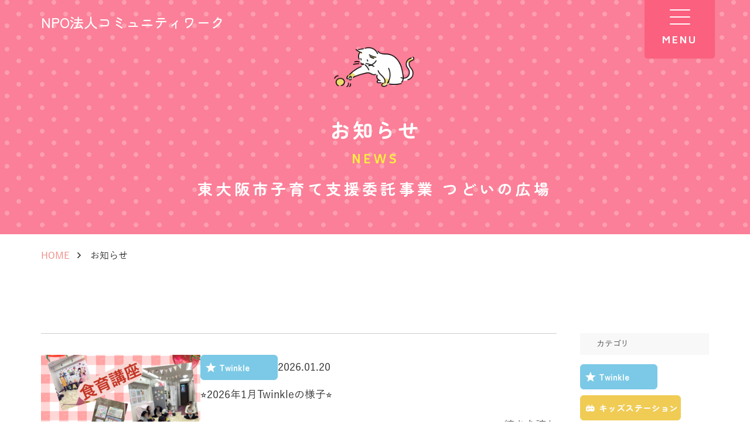

--- FILE ---
content_type: text/html; charset=UTF-8
request_url: https://www.comm-w.com/2024/02/?post_type=news
body_size: 9376
content:
<!doctype html>
<html lang="ja">
<head>
<meta charset="UTF-8">
<meta name="viewport" content="width=device-width, initial-scale=1, maximum-scale=1, shrink-to-fit=no">
<meta name="keywords" content="東大阪,子育て支援,つどいの広場">
<meta name="description" content="東大阪市で子育てをするお母さんと子どものための広場。子育て相談、育児相談、講習会などイベントを行うリラックススペースです。保育士などの子育てアドバイザーが子育て相談などに応じます。親子でいつでも気軽に遊びに来て、おしゃべりしたり、悩みや不安を相談したりできますので気持ちが和み、フレッシュできます。">

<title>NPO法人コミュニティワーク｜東大阪市子育て支援委託事業つどいの広場</title>

<!-- Stylesheet -->
<link rel="stylesheet" href="https://www.comm-w.com/wp2/wp-content/themes/comm-w/assets/css/all.min.css">
<link rel="stylesheet" href="https://www.comm-w.com/wp2/wp-content/themes/comm-w/style.css">

<!-- load google font -->
<link rel="preconnect" href="https://fonts.googleapis.com">
<link rel="preconnect" href="https://fonts.gstatic.com" crossorigin>

<!-- Zen Maru Gothic -->
<link href="https://fonts.googleapis.com/css2?family=Zen+Maru+Gothic:wght@400;500;700;900&display=swap" rel="stylesheet">

<!-- Biryani -->
<link href="https://fonts.googleapis.com/css2?family=Biryani:wght@400;600;700;800;900&display=swap" rel="stylesheet">
		<!-- All in One SEO 4.6.5 - aioseo.com -->
		<meta name="robots" content="max-image-preview:large" />
		<meta name="google-site-verification" content="ECVf26VPstEZpi_6ZBZ8FIdtCJtIALBw6RjNl6cM95E" />
		<meta name="msvalidate.01" content="7C9F9A5F463F4D1EA1AC812F26DE3F58" />
		<link rel="canonical" href="https://www.comm-w.com/2024/02/" />
		<meta name="generator" content="All in One SEO (AIOSEO) 4.6.5" />
		<meta property="og:locale" content="ja_JP" />
		<meta property="og:site_name" content="コミュニティーワーク | 東大阪市子育て支援委託事業" />
		<meta property="og:type" content="website" />
		<meta property="og:title" content="お知らせ | コミュニティーワーク" />
		<meta property="og:url" content="https://www.comm-w.com/2024/02/" />
		<meta name="twitter:card" content="summary_large_image" />
		<meta name="twitter:title" content="お知らせ | コミュニティーワーク" />
		<script type="application/ld+json" class="aioseo-schema">
			{"@context":"https:\/\/schema.org","@graph":[{"@type":"BreadcrumbList","@id":"https:\/\/www.comm-w.com\/2024\/02\/#breadcrumblist","itemListElement":[{"@type":"ListItem","@id":"https:\/\/www.comm-w.com\/#listItem","position":1,"name":"\u5bb6","item":"https:\/\/www.comm-w.com\/","nextItem":"https:\/\/www.comm-w.com\/2024\/02\/#listItem"},{"@type":"ListItem","@id":"https:\/\/www.comm-w.com\/2024\/02\/#listItem","position":2,"name":"\u304a\u77e5\u3089\u305b","previousItem":"https:\/\/www.comm-w.com\/#listItem"}]},{"@type":"CollectionPage","@id":"https:\/\/www.comm-w.com\/2024\/02\/#collectionpage","url":"https:\/\/www.comm-w.com\/2024\/02\/","name":"2\u6708, 2024 | \u30b3\u30df\u30e5\u30cb\u30c6\u30a3\u30fc\u30ef\u30fc\u30af","inLanguage":"ja","isPartOf":{"@id":"https:\/\/www.comm-w.com\/#website"},"breadcrumb":{"@id":"https:\/\/www.comm-w.com\/2024\/02\/#breadcrumblist"}},{"@type":"Organization","@id":"https:\/\/www.comm-w.com\/#organization","name":"\u30b3\u30df\u30e5\u30cb\u30c6\u30a3\u30fc\u30ef\u30fc\u30af","description":"\u6771\u5927\u962a\u5e02\u5b50\u80b2\u3066\u652f\u63f4\u59d4\u8a17\u4e8b\u696d","url":"https:\/\/www.comm-w.com\/"},{"@type":"WebSite","@id":"https:\/\/www.comm-w.com\/#website","url":"https:\/\/www.comm-w.com\/","name":"\u30b3\u30df\u30e5\u30cb\u30c6\u30a3\u30fc\u30ef\u30fc\u30af","description":"\u6771\u5927\u962a\u5e02\u5b50\u80b2\u3066\u652f\u63f4\u59d4\u8a17\u4e8b\u696d","inLanguage":"ja","publisher":{"@id":"https:\/\/www.comm-w.com\/#organization"}}]}
		</script>
		<!-- All in One SEO -->

<link rel="alternate" type="application/rss+xml" title="コミュニティーワーク &raquo; お知らせ フィード" href="https://www.comm-w.com/news/feed/" />
		<!-- This site uses the Google Analytics by MonsterInsights plugin v8.27.0 - Using Analytics tracking - https://www.monsterinsights.com/ -->
		<!-- Note: MonsterInsights is not currently configured on this site. The site owner needs to authenticate with Google Analytics in the MonsterInsights settings panel. -->
					<!-- No tracking code set -->
				<!-- / Google Analytics by MonsterInsights -->
		<style id='wp-img-auto-sizes-contain-inline-css' type='text/css'>
img:is([sizes=auto i],[sizes^="auto," i]){contain-intrinsic-size:3000px 1500px}
/*# sourceURL=wp-img-auto-sizes-contain-inline-css */
</style>
<style id='wp-emoji-styles-inline-css' type='text/css'>

	img.wp-smiley, img.emoji {
		display: inline !important;
		border: none !important;
		box-shadow: none !important;
		height: 1em !important;
		width: 1em !important;
		margin: 0 0.07em !important;
		vertical-align: -0.1em !important;
		background: none !important;
		padding: 0 !important;
	}
/*# sourceURL=wp-emoji-styles-inline-css */
</style>
<style id='classic-theme-styles-inline-css' type='text/css'>
/*! This file is auto-generated */
.wp-block-button__link{color:#fff;background-color:#32373c;border-radius:9999px;box-shadow:none;text-decoration:none;padding:calc(.667em + 2px) calc(1.333em + 2px);font-size:1.125em}.wp-block-file__button{background:#32373c;color:#fff;text-decoration:none}
/*# sourceURL=/wp-includes/css/classic-themes.min.css */
</style>
<link rel="https://api.w.org/" href="https://www.comm-w.com/wp-json/" /><link rel="EditURI" type="application/rsd+xml" title="RSD" href="https://www.comm-w.com/wp2/xmlrpc.php?rsd" />
<meta name="generator" content="WordPress 6.9" />
<link rel="icon" href="https://www.comm-w.com/wp2/wp-content/uploads/2022/08/cropped-mv-32x32.png" sizes="32x32" />
<link rel="icon" href="https://www.comm-w.com/wp2/wp-content/uploads/2022/08/cropped-mv-192x192.png" sizes="192x192" />
<link rel="apple-touch-icon" href="https://www.comm-w.com/wp2/wp-content/uploads/2022/08/cropped-mv-180x180.png" />
<meta name="msapplication-TileImage" content="https://www.comm-w.com/wp2/wp-content/uploads/2022/08/cropped-mv-270x270.png" />
		<style type="text/css" id="wp-custom-css">
			.youtube {
	background: #effbff;
	padding: 100px 0;
}

.youtube-wrap {
  width: 100%;          /* ← ここを 80%, 600px などに変更可 */
	height: auto;
  margin: 0 auto;       /* 中央寄せ */
  position: relative;
  padding-top: 56.25%;  /* 16:9 比率 */
	    margin-top: 50px;
}

.youtube-wrap iframe {
  position: absolute;
  top: 0;
  left: 0;
  width: 100%;
  height: 100%;
  border: 0;
}

@media screen and (min-width: 768px) {
	.youtube {
	padding: 80px 0;
}
}		</style>
		<style id='global-styles-inline-css' type='text/css'>
:root{--wp--preset--aspect-ratio--square: 1;--wp--preset--aspect-ratio--4-3: 4/3;--wp--preset--aspect-ratio--3-4: 3/4;--wp--preset--aspect-ratio--3-2: 3/2;--wp--preset--aspect-ratio--2-3: 2/3;--wp--preset--aspect-ratio--16-9: 16/9;--wp--preset--aspect-ratio--9-16: 9/16;--wp--preset--color--black: #000000;--wp--preset--color--cyan-bluish-gray: #abb8c3;--wp--preset--color--white: #ffffff;--wp--preset--color--pale-pink: #f78da7;--wp--preset--color--vivid-red: #cf2e2e;--wp--preset--color--luminous-vivid-orange: #ff6900;--wp--preset--color--luminous-vivid-amber: #fcb900;--wp--preset--color--light-green-cyan: #7bdcb5;--wp--preset--color--vivid-green-cyan: #00d084;--wp--preset--color--pale-cyan-blue: #8ed1fc;--wp--preset--color--vivid-cyan-blue: #0693e3;--wp--preset--color--vivid-purple: #9b51e0;--wp--preset--gradient--vivid-cyan-blue-to-vivid-purple: linear-gradient(135deg,rgb(6,147,227) 0%,rgb(155,81,224) 100%);--wp--preset--gradient--light-green-cyan-to-vivid-green-cyan: linear-gradient(135deg,rgb(122,220,180) 0%,rgb(0,208,130) 100%);--wp--preset--gradient--luminous-vivid-amber-to-luminous-vivid-orange: linear-gradient(135deg,rgb(252,185,0) 0%,rgb(255,105,0) 100%);--wp--preset--gradient--luminous-vivid-orange-to-vivid-red: linear-gradient(135deg,rgb(255,105,0) 0%,rgb(207,46,46) 100%);--wp--preset--gradient--very-light-gray-to-cyan-bluish-gray: linear-gradient(135deg,rgb(238,238,238) 0%,rgb(169,184,195) 100%);--wp--preset--gradient--cool-to-warm-spectrum: linear-gradient(135deg,rgb(74,234,220) 0%,rgb(151,120,209) 20%,rgb(207,42,186) 40%,rgb(238,44,130) 60%,rgb(251,105,98) 80%,rgb(254,248,76) 100%);--wp--preset--gradient--blush-light-purple: linear-gradient(135deg,rgb(255,206,236) 0%,rgb(152,150,240) 100%);--wp--preset--gradient--blush-bordeaux: linear-gradient(135deg,rgb(254,205,165) 0%,rgb(254,45,45) 50%,rgb(107,0,62) 100%);--wp--preset--gradient--luminous-dusk: linear-gradient(135deg,rgb(255,203,112) 0%,rgb(199,81,192) 50%,rgb(65,88,208) 100%);--wp--preset--gradient--pale-ocean: linear-gradient(135deg,rgb(255,245,203) 0%,rgb(182,227,212) 50%,rgb(51,167,181) 100%);--wp--preset--gradient--electric-grass: linear-gradient(135deg,rgb(202,248,128) 0%,rgb(113,206,126) 100%);--wp--preset--gradient--midnight: linear-gradient(135deg,rgb(2,3,129) 0%,rgb(40,116,252) 100%);--wp--preset--font-size--small: 13px;--wp--preset--font-size--medium: 20px;--wp--preset--font-size--large: 36px;--wp--preset--font-size--x-large: 42px;--wp--preset--spacing--20: 0.44rem;--wp--preset--spacing--30: 0.67rem;--wp--preset--spacing--40: 1rem;--wp--preset--spacing--50: 1.5rem;--wp--preset--spacing--60: 2.25rem;--wp--preset--spacing--70: 3.38rem;--wp--preset--spacing--80: 5.06rem;--wp--preset--shadow--natural: 6px 6px 9px rgba(0, 0, 0, 0.2);--wp--preset--shadow--deep: 12px 12px 50px rgba(0, 0, 0, 0.4);--wp--preset--shadow--sharp: 6px 6px 0px rgba(0, 0, 0, 0.2);--wp--preset--shadow--outlined: 6px 6px 0px -3px rgb(255, 255, 255), 6px 6px rgb(0, 0, 0);--wp--preset--shadow--crisp: 6px 6px 0px rgb(0, 0, 0);}:where(.is-layout-flex){gap: 0.5em;}:where(.is-layout-grid){gap: 0.5em;}body .is-layout-flex{display: flex;}.is-layout-flex{flex-wrap: wrap;align-items: center;}.is-layout-flex > :is(*, div){margin: 0;}body .is-layout-grid{display: grid;}.is-layout-grid > :is(*, div){margin: 0;}:where(.wp-block-columns.is-layout-flex){gap: 2em;}:where(.wp-block-columns.is-layout-grid){gap: 2em;}:where(.wp-block-post-template.is-layout-flex){gap: 1.25em;}:where(.wp-block-post-template.is-layout-grid){gap: 1.25em;}.has-black-color{color: var(--wp--preset--color--black) !important;}.has-cyan-bluish-gray-color{color: var(--wp--preset--color--cyan-bluish-gray) !important;}.has-white-color{color: var(--wp--preset--color--white) !important;}.has-pale-pink-color{color: var(--wp--preset--color--pale-pink) !important;}.has-vivid-red-color{color: var(--wp--preset--color--vivid-red) !important;}.has-luminous-vivid-orange-color{color: var(--wp--preset--color--luminous-vivid-orange) !important;}.has-luminous-vivid-amber-color{color: var(--wp--preset--color--luminous-vivid-amber) !important;}.has-light-green-cyan-color{color: var(--wp--preset--color--light-green-cyan) !important;}.has-vivid-green-cyan-color{color: var(--wp--preset--color--vivid-green-cyan) !important;}.has-pale-cyan-blue-color{color: var(--wp--preset--color--pale-cyan-blue) !important;}.has-vivid-cyan-blue-color{color: var(--wp--preset--color--vivid-cyan-blue) !important;}.has-vivid-purple-color{color: var(--wp--preset--color--vivid-purple) !important;}.has-black-background-color{background-color: var(--wp--preset--color--black) !important;}.has-cyan-bluish-gray-background-color{background-color: var(--wp--preset--color--cyan-bluish-gray) !important;}.has-white-background-color{background-color: var(--wp--preset--color--white) !important;}.has-pale-pink-background-color{background-color: var(--wp--preset--color--pale-pink) !important;}.has-vivid-red-background-color{background-color: var(--wp--preset--color--vivid-red) !important;}.has-luminous-vivid-orange-background-color{background-color: var(--wp--preset--color--luminous-vivid-orange) !important;}.has-luminous-vivid-amber-background-color{background-color: var(--wp--preset--color--luminous-vivid-amber) !important;}.has-light-green-cyan-background-color{background-color: var(--wp--preset--color--light-green-cyan) !important;}.has-vivid-green-cyan-background-color{background-color: var(--wp--preset--color--vivid-green-cyan) !important;}.has-pale-cyan-blue-background-color{background-color: var(--wp--preset--color--pale-cyan-blue) !important;}.has-vivid-cyan-blue-background-color{background-color: var(--wp--preset--color--vivid-cyan-blue) !important;}.has-vivid-purple-background-color{background-color: var(--wp--preset--color--vivid-purple) !important;}.has-black-border-color{border-color: var(--wp--preset--color--black) !important;}.has-cyan-bluish-gray-border-color{border-color: var(--wp--preset--color--cyan-bluish-gray) !important;}.has-white-border-color{border-color: var(--wp--preset--color--white) !important;}.has-pale-pink-border-color{border-color: var(--wp--preset--color--pale-pink) !important;}.has-vivid-red-border-color{border-color: var(--wp--preset--color--vivid-red) !important;}.has-luminous-vivid-orange-border-color{border-color: var(--wp--preset--color--luminous-vivid-orange) !important;}.has-luminous-vivid-amber-border-color{border-color: var(--wp--preset--color--luminous-vivid-amber) !important;}.has-light-green-cyan-border-color{border-color: var(--wp--preset--color--light-green-cyan) !important;}.has-vivid-green-cyan-border-color{border-color: var(--wp--preset--color--vivid-green-cyan) !important;}.has-pale-cyan-blue-border-color{border-color: var(--wp--preset--color--pale-cyan-blue) !important;}.has-vivid-cyan-blue-border-color{border-color: var(--wp--preset--color--vivid-cyan-blue) !important;}.has-vivid-purple-border-color{border-color: var(--wp--preset--color--vivid-purple) !important;}.has-vivid-cyan-blue-to-vivid-purple-gradient-background{background: var(--wp--preset--gradient--vivid-cyan-blue-to-vivid-purple) !important;}.has-light-green-cyan-to-vivid-green-cyan-gradient-background{background: var(--wp--preset--gradient--light-green-cyan-to-vivid-green-cyan) !important;}.has-luminous-vivid-amber-to-luminous-vivid-orange-gradient-background{background: var(--wp--preset--gradient--luminous-vivid-amber-to-luminous-vivid-orange) !important;}.has-luminous-vivid-orange-to-vivid-red-gradient-background{background: var(--wp--preset--gradient--luminous-vivid-orange-to-vivid-red) !important;}.has-very-light-gray-to-cyan-bluish-gray-gradient-background{background: var(--wp--preset--gradient--very-light-gray-to-cyan-bluish-gray) !important;}.has-cool-to-warm-spectrum-gradient-background{background: var(--wp--preset--gradient--cool-to-warm-spectrum) !important;}.has-blush-light-purple-gradient-background{background: var(--wp--preset--gradient--blush-light-purple) !important;}.has-blush-bordeaux-gradient-background{background: var(--wp--preset--gradient--blush-bordeaux) !important;}.has-luminous-dusk-gradient-background{background: var(--wp--preset--gradient--luminous-dusk) !important;}.has-pale-ocean-gradient-background{background: var(--wp--preset--gradient--pale-ocean) !important;}.has-electric-grass-gradient-background{background: var(--wp--preset--gradient--electric-grass) !important;}.has-midnight-gradient-background{background: var(--wp--preset--gradient--midnight) !important;}.has-small-font-size{font-size: var(--wp--preset--font-size--small) !important;}.has-medium-font-size{font-size: var(--wp--preset--font-size--medium) !important;}.has-large-font-size{font-size: var(--wp--preset--font-size--large) !important;}.has-x-large-font-size{font-size: var(--wp--preset--font-size--x-large) !important;}
/*# sourceURL=global-styles-inline-css */
</style>
</head>
<body data-rsssl=1>
        <!-- navbar trigger -->
    <div class="navbar-toggler-wrapper">
        <div class="navbar-toggler">
            <div class="navbar-toggler-icon">
                <span></span>
                <span></span>
                <span></span>
            </div>
        </div>
        <p class="text-menu">MENU</p>
    </div>
    <!-- navbar trigger -->

    <!-- nav -->
    <nav class="navbar">
        <ul class="menu-list">
            <li class="menu-item">
                <a href="https://www.comm-w.com/">HOME</a>
            </li>
            <li class="menu-item">
                <a href="https://www.comm-w.com/place" class="ff-yu-gothic">拠点紹介</a>
            </li>
            <li>
                <ul>
                    <li class="menu-item">
                        <a href="https://www.comm-w.com/place#p01" class="ff-yu-gothic">コロボックル</a>
                    </li>
                    <li class="menu-item">
                        <a href="https://www.comm-w.com/place#p02" class="ff-yu-gothic">キッズステーション</a>
                    </li>
                    <li class="menu-item">
                        <a href="https://www.comm-w.com/place#p03">Twinkle</a>
                    </li>
                    <li class="menu-item">
                        <a href="https://www.comm-w.com/place#p04" class="ff-yu-gothic">ピッコロ</a>
                    </li>
                    <li class="menu-item">
                        <a href="https://www.comm-w.com/wp2/wp-content/themes/comm-w/assets/images/popinsland.pdf" target="_blank" class="ff-yu-gothic"><span class="small">一時預かりROOM</span>ポピンズランド</a>
                    </li>
                </ul>
            </li>
            <li class="menu-item">
                <a href="https://www.comm-w.com/news" class="ff-yu-gothic">お知らせ</a>
            </li>
        </ul>
    </nav>
    <!-- nav -->
    <!-- menu out overlay -->
    <div class="menu-overlay"></div>
    <!-- menu out overlay -->

    <!-- MV -->
    <div class="section-mv-other">
        <div class="container px-xl-0">
            <p class="npoName">NPO法人コミュニティワーク</p>

            <div class="content">
                <img src="https://www.comm-w.com/wp2/wp-content/themes/comm-w/assets/images/news/mv.png" alt="mv image" class="img-banner">
                <h1 class="title">お知らせ</h1>
                <p class="text-en">NEWS</p>
                <p class="text">東大阪市子育て支援委託事業 <br class="d-block d-md-none">つどいの広場</p>
            </div>
        </div>
    </div>
    <!-- MV -->

    <!-- Breadcrumb -->
    <div class="breadcrumb-wrap ff-yu-gothic">
        <ul class="breadcrumb container px-xl-0">
            <li class="breadcrumb-item"><a href="https://www.comm-w.com/">HOME</a></li>
            <li class="breadcrumb-item">お知らせ</li>
        </ul>
    </div>
    <!-- Breadcrumb -->

    <!-- Section news -->
    <div class="section-news">
        <div class="container px-xl-0 d-flex justify-content-between flex-column flex-lg-row">
            <div class="main-wrapper">
                <div class="news-list-wrapper">
                    <!-- 1 -->
                    <div class="news-item">
    <div class="image-wrapper adimg">
        <a href="https://www.comm-w.com/?post_type=news&#038;p=14392">
            <img src="https://www.comm-w.com/wp2/wp-content/uploads/2026/01/IMG_1048-395x235.png" alt="⭐︎2026年1月Twinkleの様子⭐︎" class="w-100 adimg">
        </a>
    </div>
    <div class="desc-wrapper">
        <div class="tag-wrapper">
            <span class="tag-news tag-blue">
                <span class="icon icon-news icon-star"></span>
                <span>Twinkle</span>
            </span>

            <p class="text">2026.01.20</p>
        </div>
        <p class="text pb-4"><a href="https://www.comm-w.com/?post_type=news&#038;p=14392" class="title-link">⭐︎2026年1月Twinkleの様子⭐︎</a></p>
        <p class="text"></p>
        <p class="text text-end"><a href="https://www.comm-w.com/?post_type=news&#038;p=14392" class="text-link">…続きを読む</a></p>
    </div>
</div><div class="news-item">
    <div class="image-wrapper adimg">
        <a href="https://www.comm-w.com/?post_type=news&#038;p=14397">
            <img src="https://www.comm-w.com/wp2/wp-content/uploads/2026/01/IMG_1041-395x235.jpeg" alt="⭐︎2026年2月Twinkle予定表⭐︎" class="w-100 adimg">
        </a>
    </div>
    <div class="desc-wrapper">
        <div class="tag-wrapper">
            <span class="tag-news tag-blue">
                <span class="icon icon-news icon-star"></span>
                <span>Twinkle</span>
            </span>

            <p class="text">2026.01.16</p>
        </div>
        <p class="text pb-4"><a href="https://www.comm-w.com/?post_type=news&#038;p=14397" class="title-link">⭐︎2026年2月Twinkle予定表⭐︎</a></p>
        <p class="text">こんにちは😊つどいの広場Twinkleです。
2026年2月のTwinkleだよりが出来ました〜✨

節分遊びやペタペタアート、日々のパン🥖スマイルキャラバンではトマトちゃんが遊びに来てくれます⭐︎
毎月人気のカレンダーづくりもありますよ！
2月もたくさん広場に遊びに来てくださいね。
ご予約は随時受け付けしております。</p>
        <p class="text text-end"><a href="https://www.comm-w.com/?post_type=news&#038;p=14397" class="text-link">…続きを読む</a></p>
    </div>
</div><div class="news-item">
    <div class="image-wrapper adimg">
        <a href="https://www.comm-w.com/?post_type=news&#038;p=14387">
            <img src="https://www.comm-w.com/wp2/wp-content/themes/comm-w/assets/images/news/news-1.jpg" alt="＊2026年1月コロボックルの様子＊" class="w-100 adimg">
        </a>
    </div>
    <div class="desc-wrapper">
        <div class="tag-wrapper">
            <span class="tag-news tag-orange">
                <span class="icon icon-news icon-leaf"></span>
                <span>コロボックル</span>
            </span>

            <p class="text">2026.01.14</p>
        </div>
        <p class="text pb-4"><a href="https://www.comm-w.com/?post_type=news&#038;p=14387" class="title-link">＊2026年1月コロボックルの様子＊</a></p>
        <p class="text"></p>
        <p class="text text-end"><a href="https://www.comm-w.com/?post_type=news&#038;p=14387" class="text-link">…続きを読む</a></p>
    </div>
</div><div class="news-item">
    <div class="image-wrapper adimg">
        <a href="https://www.comm-w.com/?post_type=news&#038;p=14370">
            <img src="https://www.comm-w.com/wp2/wp-content/uploads/2025/12/IMG_1670-395x235.jpeg" alt="★2025年12月 キッズステーションの様子★" class="w-100 adimg">
        </a>
    </div>
    <div class="desc-wrapper">
        <div class="tag-wrapper">
            <span class="tag-news tag-yellow">
                <span class="icon icon-news icon-bus"></span>
                <span>キッズステーション</span>
            </span>

            <p class="text">2025.12.25</p>
        </div>
        <p class="text pb-4"><a href="https://www.comm-w.com/?post_type=news&#038;p=14370" class="title-link">★2025年12月 キッズステーションの様子★</a></p>
        <p class="text"></p>
        <p class="text text-end"><a href="https://www.comm-w.com/?post_type=news&#038;p=14370" class="text-link">…続きを読む</a></p>
    </div>
</div><div class="news-item">
    <div class="image-wrapper adimg">
        <a href="https://www.comm-w.com/?post_type=news&#038;p=14368">
            <img src="https://www.comm-w.com/wp2/wp-content/uploads/2025/12/Collage_2025-12-19_07_18_07-395x235.jpg" alt="年末年始のお休みのお知らせ" class="w-100 adimg">
        </a>
    </div>
    <div class="desc-wrapper">
        <div class="tag-wrapper">
            <span class="tag-news tag-orange">
                <span class="icon icon-news "></span>
                <span></span>
            </span>

            <p class="text">2025.12.25</p>
        </div>
        <p class="text pb-4"><a href="https://www.comm-w.com/?post_type=news&#038;p=14368" class="title-link">年末年始のお休みのお知らせ</a></p>
        <p class="text"></p>
        <p class="text text-end"><a href="https://www.comm-w.com/?post_type=news&#038;p=14368" class="text-link">…続きを読む</a></p>
    </div>
</div><div class="news-item">
    <div class="image-wrapper adimg">
        <a href="https://www.comm-w.com/?post_type=news&#038;p=14363">
            <img src="https://www.comm-w.com/wp2/wp-content/uploads/2025/12/IMG_2139-395x235.jpeg" alt="♡2025年12月ピッコロの様子♡" class="w-100 adimg">
        </a>
    </div>
    <div class="desc-wrapper">
        <div class="tag-wrapper">
            <span class="tag-news tag-green">
                <span class="icon icon-news icon-rabbit"></span>
                <span>ピッコロ</span>
            </span>

            <p class="text">2025.12.24</p>
        </div>
        <p class="text pb-4"><a href="https://www.comm-w.com/?post_type=news&#038;p=14363" class="title-link">♡2025年12月ピッコロの様子♡</a></p>
        <p class="text"></p>
        <p class="text text-end"><a href="https://www.comm-w.com/?post_type=news&#038;p=14363" class="text-link">…続きを読む</a></p>
    </div>
</div><div class="news-item">
    <div class="image-wrapper adimg">
        <a href="https://www.comm-w.com/?post_type=news&#038;p=14345">
            <img src="https://www.comm-w.com/wp2/wp-content/uploads/2025/12/IMG_2259-395x235.jpeg" alt="♡2026年1月ピッコロ予定表♡" class="w-100 adimg">
        </a>
    </div>
    <div class="desc-wrapper">
        <div class="tag-wrapper">
            <span class="tag-news tag-green">
                <span class="icon icon-news icon-rabbit"></span>
                <span>ピッコロ</span>
            </span>

            <p class="text">2025.12.23</p>
        </div>
        <p class="text pb-4"><a href="https://www.comm-w.com/?post_type=news&#038;p=14345" class="title-link">♡2026年1月ピッコロ予定表♡</a></p>
        <p class="text">1月の予定表です🎍

リトミックや、わらべ歌遊び、南京玉すだれもありますよ⭐︎
あつまれピッコロでは、書き初め遊びをします🖌️
初めての書道、体験してみませんか？😊
汚れてもいい服装で来てくださいね✨

撮影会や、お誕生日会、Sweet Memoriesにとイベント盛りだくさんです♪

たくさん遊びにきてね♡

予約はお電話か来所時に受け付けています☺️
ご予約お待ちしています♡</p>
        <p class="text text-end"><a href="https://www.comm-w.com/?post_type=news&#038;p=14345" class="text-link">…続きを読む</a></p>
    </div>
</div><div class="news-item">
    <div class="image-wrapper adimg">
        <a href="https://www.comm-w.com/?post_type=news&#038;p=14336">
            <img src="https://www.comm-w.com/wp2/wp-content/uploads/2025/12/IMG_0435-1-395x235.png" alt="⭐︎2026年1月Twinkleの予定表⭐︎" class="w-100 adimg">
        </a>
    </div>
    <div class="desc-wrapper">
        <div class="tag-wrapper">
            <span class="tag-news tag-blue">
                <span class="icon icon-news icon-star"></span>
                <span>Twinkle</span>
            </span>

            <p class="text">2025.12.22</p>
        </div>
        <p class="text pb-4"><a href="https://www.comm-w.com/?post_type=news&#038;p=14336" class="title-link">⭐︎2026年1月Twinkleの予定表⭐︎</a></p>
        <p class="text">こんにちは😊つどいの広場Twinkleです。
2025年1月のTwinkleだよりが出来ました〜✨

毛筆遊び、ズンビーニ、NICO-nicoさんのイベントなど盛りだくさんです✨
新しい一年もたくさん広場に遊びに来てくださいね。
ご予約は随時受け付けしております😊✨

**★*★*★*★*******★*★*★*★********★*★*★*★*******★

つどいの広場 Twinkle
☎︎072-966-7733
一時預かり（ポピンズランド）も受け付けております🐣
ご連絡お待ちしております❣️
プレママ、プレパパさんも大歓迎です※気軽にお越し下さい😊

**★*★*★*★*******★*★*★*★********★*★*★*★*******★

&nbsp;</p>
        <p class="text text-end"><a href="https://www.comm-w.com/?post_type=news&#038;p=14336" class="text-link">…続きを読む</a></p>
    </div>
</div><div class="news-item">
    <div class="image-wrapper adimg">
        <a href="https://www.comm-w.com/?post_type=news&#038;p=14327">
            <img src="https://www.comm-w.com/wp2/wp-content/themes/comm-w/assets/images/news/news-1.jpg" alt="＊2026年1月コロボックル予定表＊" class="w-100 adimg">
        </a>
    </div>
    <div class="desc-wrapper">
        <div class="tag-wrapper">
            <span class="tag-news tag-orange">
                <span class="icon icon-news icon-leaf"></span>
                <span>コロボックル</span>
            </span>

            <p class="text">2025.12.19</p>
        </div>
        <p class="text pb-4"><a href="https://www.comm-w.com/?post_type=news&#038;p=14327" class="title-link">＊2026年1月コロボックル予定表＊</a></p>
        <p class="text"></p>
        <p class="text text-end"><a href="https://www.comm-w.com/?post_type=news&#038;p=14327" class="text-link">…続きを読む</a></p>
    </div>
</div><div class="news-item">
    <div class="image-wrapper adimg">
        <a href="https://www.comm-w.com/?post_type=news&#038;p=14304">
            <img src="https://www.comm-w.com/wp2/wp-content/uploads/2025/12/IMG_0572-395x235.jpeg" alt="⭐︎2025年12月Twinkleの様子⭐︎" class="w-100 adimg">
        </a>
    </div>
    <div class="desc-wrapper">
        <div class="tag-wrapper">
            <span class="tag-news tag-blue">
                <span class="icon icon-news icon-star"></span>
                <span>Twinkle</span>
            </span>

            <p class="text">2025.12.16</p>
        </div>
        <p class="text pb-4"><a href="https://www.comm-w.com/?post_type=news&#038;p=14304" class="title-link">⭐︎2025年12月Twinkleの様子⭐︎</a></p>
        <p class="text"></p>
        <p class="text text-end"><a href="https://www.comm-w.com/?post_type=news&#038;p=14304" class="text-link">…続きを読む</a></p>
    </div>
</div>                    <!-- 1 -->
                </div>

                <div class="pagination-wrapper">
                                        </div>
            </div>
            <div class="side-wrapper">
                <div class="category-wrapper">
                    <div class="category-head">
                        <h2 class="title">カテゴリ</h2>
                    </div>
                    <div class="category-body">
                        <ul class="category-list">
                            <li>
<a href="https://www.comm-w.com/news_cate/icon-star/" class="tag-news tag-blue">
    <span class="icon icon-news icon-star"></span>
    <span>Twinkle</span>
</a>
</li><li>
<a href="https://www.comm-w.com/news_cate/icon-bus/" class="tag-news tag-yellow">
    <span class="icon icon-news icon-bus"></span>
    <span>キッズステーション</span>
</a>
</li><li>
<a href="https://www.comm-w.com/news_cate/icon-leaf/" class="tag-news tag-orange">
    <span class="icon icon-news icon-leaf"></span>
    <span>コロボックル</span>
</a>
</li><li>
<a href="https://www.comm-w.com/news_cate/icon-rabbit/" class="tag-news tag-green">
    <span class="icon icon-news icon-rabbit"></span>
    <span>ピッコロ</span>
</a>
</li>                        </ul>
                    </div>
                </div>

                <div class="category-wrapper">
                    <div class="category-head">
                        <h2 class="title">月間アーカイブ</h2>
                    </div>
                    <div class="category-body">
                        <ul class="archive-list">
								<a href='https://www.comm-w.com/2026/01/?post_type=news'>2026年1月</a>
	<a href='https://www.comm-w.com/2025/12/?post_type=news'>2025年12月</a>
	<a href='https://www.comm-w.com/2025/11/?post_type=news'>2025年11月</a>
	<a href='https://www.comm-w.com/2025/10/?post_type=news'>2025年10月</a>
	<a href='https://www.comm-w.com/2025/09/?post_type=news'>2025年9月</a>
                        </ul>
                    </div>
                </div>
            </div>
        </div>
        
    </div>
    <!-- Section news -->

    <!-- Footer -->
<footer class="footer">
	<div class="content">
		<div class="container container-1500 px-xl-0">
			<a href="javascript:void(0)" class="back-to-top">
				<p class="text">PAGE TOP</p>
				<span class="icon icon-back-to-top"></span>
			</a>

			<p class="title">NPO法人<br class="d-block d-sm-none">コミュニティワーク</p>
			<p class="text">東大阪市子育て支援委託事業 <br class="d-block d-sm-none">つどいの広場</p>

			<ul class="menu-list">
				<li class="menu-item"><a href="https://www.comm-w.com/" class="ff-biryani">HOME</a></li>
				<li class="menu-item"><a href="https://www.comm-w.com/place">拠点紹介</a></li>
				
				<li class="menu-item finsta"><a href="https://www.comm-w.com/place#p01">コロボックル</a><br>
					<a href="https://www.instagram.com/tsudoi_korobokkuru/" target="blank" rel="noopener">
						<img src="https://www.comm-w.com/wp2/wp-content/themes/comm-w/assets/images/icon/insta.png" alt="インスタ">
					</a>
				</li>
				
				<li class="menu-item finsta">
					<a href="https://www.comm-w.com/place#p02">キッズステーション</a><br>
					<a href="https://www.instagram.com/tsudoi_kids_station/" target="blank" rel="noopener">
						<img src="https://www.comm-w.com/wp2/wp-content/themes/comm-w/assets/images/icon/insta.png" alt="インスタ">
					</a>
				</li>
				
				<li class="menu-item finsta">
					<a href="https://www.comm-w.com/place#p03" class="ff-biryani">Twinkle</a><br>
					<a href="https://www.instagram.com/twinkle_tsudoinohiroba/" target="blank" rel="noopener">
						<img src="https://www.comm-w.com/wp2/wp-content/themes/comm-w/assets/images/icon/insta.png" alt="インスタ">
					</a>
				</li>
				
				<li class="menu-item finsta">
					<a href="https://www.comm-w.com/place#p04">ピッコロ</a><br>
					<a href="https://www.instagram.com/piccoro.hiroba/" target="blank" rel="noopener">
						<img src="https://www.comm-w.com/wp2/wp-content/themes/comm-w/assets/images/icon/insta.png" alt="インスタ">
					</a>
				</li>
				
				<li class="menu-item"><a href="https://www.comm-w.com/news">お知らせ</a></li>
			</ul>

			<p class="copyright">Copyright c コミュニティワークInc. <br class="d-block d-sm-none">All rights reserved.</p>
		</div>
	</div>
</footer>
<!-- Footer -->

<script src="https://www.comm-w.com/wp2/wp-content/themes/comm-w/assets/js/all.min.js"></script>
<script>
$("ul.page-numbers").addClass("pagination-list page");
</script>
<script>
        $('#top-banner').vegas({
            delay: 7000,
            transition: 'fade',
            transitionDuration: 2500,
            animation: 'kenburns',
            timer: false,
            slides: [
                { src: 'https://www.comm-w.com/wp2/wp-content/themes/comm-w/assets/images/top/mv-1.jpg'},
                { src: 'https://www.comm-w.com/wp2/wp-content/themes/comm-w/assets/images/top/mv-2.jpg' },
                { src: 'https://www.comm-w.com/wp2/wp-content/themes/comm-w/assets/images/top/mv-3.jpg' },
                { src: 'https://www.comm-w.com/wp2/wp-content/themes/comm-w/assets/images/top/mv-4.jpg' },				
                { src: 'https://www.comm-w.com/wp2/wp-content/themes/comm-w/assets/images/top/mv-5.jpg' },
                { src: 'https://www.comm-w.com/wp2/wp-content/themes/comm-w/assets/images/top/mv-6.jpg' },			
			]
        });
</script><script type="speculationrules">
{"prefetch":[{"source":"document","where":{"and":[{"href_matches":"/*"},{"not":{"href_matches":["/wp2/wp-*.php","/wp2/wp-admin/*","/wp2/wp-content/uploads/*","/wp2/wp-content/*","/wp2/wp-content/plugins/*","/wp2/wp-content/themes/comm-w/*","/*\\?(.+)"]}},{"not":{"selector_matches":"a[rel~=\"nofollow\"]"}},{"not":{"selector_matches":".no-prefetch, .no-prefetch a"}}]},"eagerness":"conservative"}]}
</script>
<script id="wp-emoji-settings" type="application/json">
{"baseUrl":"https://s.w.org/images/core/emoji/17.0.2/72x72/","ext":".png","svgUrl":"https://s.w.org/images/core/emoji/17.0.2/svg/","svgExt":".svg","source":{"concatemoji":"https://www.comm-w.com/wp2/wp-includes/js/wp-emoji-release.min.js?ver=6.9"}}
</script>
<script type="module">
/* <![CDATA[ */
/*! This file is auto-generated */
const a=JSON.parse(document.getElementById("wp-emoji-settings").textContent),o=(window._wpemojiSettings=a,"wpEmojiSettingsSupports"),s=["flag","emoji"];function i(e){try{var t={supportTests:e,timestamp:(new Date).valueOf()};sessionStorage.setItem(o,JSON.stringify(t))}catch(e){}}function c(e,t,n){e.clearRect(0,0,e.canvas.width,e.canvas.height),e.fillText(t,0,0);t=new Uint32Array(e.getImageData(0,0,e.canvas.width,e.canvas.height).data);e.clearRect(0,0,e.canvas.width,e.canvas.height),e.fillText(n,0,0);const a=new Uint32Array(e.getImageData(0,0,e.canvas.width,e.canvas.height).data);return t.every((e,t)=>e===a[t])}function p(e,t){e.clearRect(0,0,e.canvas.width,e.canvas.height),e.fillText(t,0,0);var n=e.getImageData(16,16,1,1);for(let e=0;e<n.data.length;e++)if(0!==n.data[e])return!1;return!0}function u(e,t,n,a){switch(t){case"flag":return n(e,"\ud83c\udff3\ufe0f\u200d\u26a7\ufe0f","\ud83c\udff3\ufe0f\u200b\u26a7\ufe0f")?!1:!n(e,"\ud83c\udde8\ud83c\uddf6","\ud83c\udde8\u200b\ud83c\uddf6")&&!n(e,"\ud83c\udff4\udb40\udc67\udb40\udc62\udb40\udc65\udb40\udc6e\udb40\udc67\udb40\udc7f","\ud83c\udff4\u200b\udb40\udc67\u200b\udb40\udc62\u200b\udb40\udc65\u200b\udb40\udc6e\u200b\udb40\udc67\u200b\udb40\udc7f");case"emoji":return!a(e,"\ud83e\u1fac8")}return!1}function f(e,t,n,a){let r;const o=(r="undefined"!=typeof WorkerGlobalScope&&self instanceof WorkerGlobalScope?new OffscreenCanvas(300,150):document.createElement("canvas")).getContext("2d",{willReadFrequently:!0}),s=(o.textBaseline="top",o.font="600 32px Arial",{});return e.forEach(e=>{s[e]=t(o,e,n,a)}),s}function r(e){var t=document.createElement("script");t.src=e,t.defer=!0,document.head.appendChild(t)}a.supports={everything:!0,everythingExceptFlag:!0},new Promise(t=>{let n=function(){try{var e=JSON.parse(sessionStorage.getItem(o));if("object"==typeof e&&"number"==typeof e.timestamp&&(new Date).valueOf()<e.timestamp+604800&&"object"==typeof e.supportTests)return e.supportTests}catch(e){}return null}();if(!n){if("undefined"!=typeof Worker&&"undefined"!=typeof OffscreenCanvas&&"undefined"!=typeof URL&&URL.createObjectURL&&"undefined"!=typeof Blob)try{var e="postMessage("+f.toString()+"("+[JSON.stringify(s),u.toString(),c.toString(),p.toString()].join(",")+"));",a=new Blob([e],{type:"text/javascript"});const r=new Worker(URL.createObjectURL(a),{name:"wpTestEmojiSupports"});return void(r.onmessage=e=>{i(n=e.data),r.terminate(),t(n)})}catch(e){}i(n=f(s,u,c,p))}t(n)}).then(e=>{for(const n in e)a.supports[n]=e[n],a.supports.everything=a.supports.everything&&a.supports[n],"flag"!==n&&(a.supports.everythingExceptFlag=a.supports.everythingExceptFlag&&a.supports[n]);var t;a.supports.everythingExceptFlag=a.supports.everythingExceptFlag&&!a.supports.flag,a.supports.everything||((t=a.source||{}).concatemoji?r(t.concatemoji):t.wpemoji&&t.twemoji&&(r(t.twemoji),r(t.wpemoji)))});
//# sourceURL=https://www.comm-w.com/wp2/wp-includes/js/wp-emoji-loader.min.js
/* ]]> */
</script>

</body>
</html>

--- FILE ---
content_type: text/css
request_url: https://www.comm-w.com/wp2/wp-content/themes/comm-w/style.css
body_size: 839
content:
@charset "utf-8";
/*
Theme URI: 
Description: v1.0.0
Author: 
Author URI:　
Version:1.0.1
*/

.news-detail-wrapper .detail-body .container-custom img {
margin-bottom: 2.5rem;
    width: auto;
    object-fit: contain;
    height: auto;
    max-width: 530px;

}
.adimg{
	max-width:272px;
}
.pagination-list li .current {
    background: #FB607F;
    color: #ffffff;
}
.pagination-list li>span {
    font-family: "Yu Gothic Medium", "游ゴシック Medium", YuGothic, "游ゴシック体", "ヒラギノ角ゴ Pro W3", "メイリオ", sans-serif;
    display: flex;
    justify-content: center;
    align-items: center;
    border: 1px solid #FB607F;
    border-radius: 5px;
    height: 3.4375rem;
    width: 3.4375rem;
    color: #FB607F;
    font-size: 1rem;
    font-weight: bold;
    line-height: 1;
    padding-top: 3px;
    transition: all 0.5s cubic-bezier(0.19, 1, 0.22, 1);
}
.pagination-list li .prev,.pagination-list li .next{
	color:#333;
	border:none;
}
.pagination-list li .dots{
	display:none!important;
}

.mapbtnd{
	display:none;
}


@media (max-width: 767.98px){
	.pagination-list li>span {
    padding-top: 2px;
    font-size: 0.75rem;
    width: 2rem;
    height: 2rem;
}
	
	.mapbtnd{
	display:flex;
	justify-content: space-between;
	max-width: 500px;
	margin: 40px auto;
	width: 100%;
}

.mapbtn{
    position: relative;
    outline: 0;
    cursor: pointer;
    transition: 0.5s all cubic-bezier(0.19, 1, 0.22, 1);
    background: #FB607F;
    color: #ffffff;
    border: 2px solid #FB607F;
    border-radius: 5px;
    font-family: "Yu Gothic Medium", "游ゴシック Medium", YuGothic, "游ゴシック体", "ヒラギノ角ゴ Pro W3", "メイリオ", sans-serif;
    line-height: 1.4;
    font-weight: bold;
    padding: 0.75rem;
    display: flex;
    align-items: center;
    max-width: 13.5rem;
    justify-content: center;
    width: 48%;
    font-size: 14px;
}

.mapbtn:hover {
    background: #ffffff;
    color: #FB607F;
}

.mapbtn .icon{
	margin-left: 0!important;
	position: absolute;
	right: 10px;
}

.mapbtn:hover .icon{
background: url(./assets/images/icon/icon-arrow-right-pink.png) no-repeat center;
    background-size: contain;
}
}

--- FILE ---
content_type: image/svg+xml
request_url: https://www.comm-w.com/wp2/wp-content/themes/comm-w/assets/images/icon/icon-bus.svg
body_size: 484
content:
<svg xmlns="http://www.w3.org/2000/svg" width="25" height="25" viewBox="0 0 25 25">
  <g id="Group_10513" data-name="Group 10513" transform="translate(-617 -1419)">
    <circle id="Ellipse_13" data-name="Ellipse 13" cx="12.5" cy="12.5" r="12.5" transform="translate(617 1419)" fill="#f0cc55"/>
    <g id="電車アイコン" transform="translate(622 1426)">
      <path id="Path_1425" data-name="Path 1425" d="M12.28,47.768H10.364l1.873-1.4-2.12-1.589L8,46.365l1.873,1.4h-5.3l1.873-1.4L4.32,44.776,2.2,46.365l1.873,1.4H2.157A2.157,2.157,0,0,0,0,49.925v5.241a.387.387,0,0,0,.387.387H1.546a.969.969,0,0,0-.016.155.98.98,0,1,0,1.96,0,.969.969,0,0,0-.016-.155h.594a.966.966,0,0,0-.016.155.98.98,0,1,0,1.961,0A.969.969,0,0,0,6,55.553H8.439a.966.966,0,0,0-.016.155.98.98,0,1,0,1.96,0,.969.969,0,0,0-.016-.155h.594a.966.966,0,0,0-.016.155.98.98,0,1,0,1.96,0,.969.969,0,0,0-.016-.155H14.05a.387.387,0,0,0,.387-.387V49.925A2.157,2.157,0,0,0,12.28,47.768ZM4.219,53.992H2.463V50.48H4.219Zm.1-6.77-1.144-.857,1.144-.857,1.144.857Zm3.8,5.014H6.072V50.48H8.121Zm.853-5.871,1.144-.857,1.144.857-1.144.857Zm3,5.871H9.926V50.48h2.049Z" transform="translate(0 -44.776)" fill="#fff"/>
    </g>
  </g>
</svg>


--- FILE ---
content_type: image/svg+xml
request_url: https://www.comm-w.com/wp2/wp-content/themes/comm-w/assets/images/icon/icon-star.svg
body_size: 552
content:
<svg xmlns="http://www.w3.org/2000/svg" width="25" height="25" viewBox="0 0 25 25">
  <g id="Group_13685" data-name="Group 13685" transform="translate(-1514.086 -857.159)">
    <circle id="Ellipse_21" data-name="Ellipse 21" cx="12.5" cy="12.5" r="12.5" transform="translate(1514.086 857.159)" fill="#7bc9e6"/>
    <g id="シャープな星の無料アイコン" transform="translate(1518.086 861.159)">
      <path id="Path_1424" data-name="Path 1424" d="M8.782,12.531l2.437,5.88,6.345.5-4.839,4.134,1.485,6.19L8.782,25.912,3.355,29.236l1.485-6.19L0,18.912l6.345-.5Z" transform="translate(0 -12.531)" fill="#fff"/>
    </g>
  </g>
</svg>


--- FILE ---
content_type: image/svg+xml
request_url: https://www.comm-w.com/wp2/wp-content/themes/comm-w/assets/images/icon/icon-leaf.svg
body_size: 614
content:
<svg xmlns="http://www.w3.org/2000/svg" width="25" height="25" viewBox="0 0 25 25">
  <g id="Group_10512" data-name="Group 10512" transform="translate(-617 -1419)">
    <circle id="Ellipse_13" data-name="Ellipse 13" cx="12.5" cy="12.5" r="12.5" transform="translate(617 1419)" fill="#e28931"/>
    <g id="葉っぱアイコン" transform="translate(623 1425)">
      <path id="Path_1423" data-name="Path 1423" d="M12.82,23.944A28.907,28.907,0,0,1,7.831,25.75c-1.63.38-6.148,1.677-6.073,8.119L0,34.9l.548.958a38.645,38.645,0,0,0,11.031-8.712s-.724,3.619-8.994,8.374A7.7,7.7,0,0,0,12.3,33.455C15.3,29.94,12.82,23.944,12.82,23.944Z" transform="translate(0 -23.938)" fill="#fff"/>
    </g>
  </g>
</svg>


--- FILE ---
content_type: image/svg+xml
request_url: https://www.comm-w.com/wp2/wp-content/themes/comm-w/assets/images/icon/icon-rabbit.svg
body_size: 814
content:
<svg xmlns="http://www.w3.org/2000/svg" width="25" height="25" viewBox="0 0 25 25">
  <g id="Group_13684" data-name="Group 13684" transform="translate(-1514.086 -925.159)">
    <circle id="Ellipse_22" data-name="Ellipse 22" cx="12.5" cy="12.5" r="12.5" transform="translate(1514.086 925.159)" fill="#9ad68c"/>
    <g id="兎アイコン" transform="translate(1521.086 930.159)">
      <path id="Path_1426" data-name="Path 1426" d="M85.446,0C84.049.087,83.624,1.358,83.8,2.8c.423,3.555-.631,4.384-.631,4.384h-.677c0-1.143.166-5.145-1.231-6.161s-2.92.381-2.285,2.032,1.485,4.257,1.1,4.638c0,0-.889.127-1.789,2.276a2.985,2.985,0,0,1-1.092,1.123.952.952,0,0,0-.518,1.831c1.249,2.472,3.482,2.776,4.775,3.023,6.6.254,4.8-7.237,4.8-7.237C88.287,1.329,86.594-.067,85.446,0Zm-3.552,11.3a.635.635,0,1,1,.635-.635A.635.635,0,0,1,81.894,11.306Z" transform="translate(-75.99 0)" fill="#fff"/>
    </g>
  </g>
</svg>
